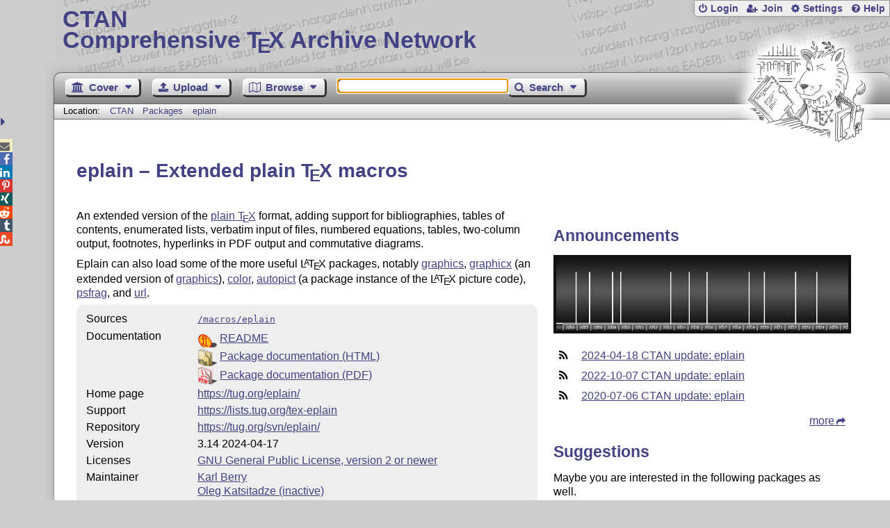

--- FILE ---
content_type: text/html;charset=UTF-8
request_url: https://ctan.org/pkg/eplain
body_size: 5249
content:
<!DOCTYPE html>
<html lang="en">
<head>
 <meta http-equiv="Content-Type" content="text/html; charset=UTF-8"/>
 <title>CTAN: Package eplain</title>
 <meta name="viewport" content="width=device-width, initial-scale=1.0"/>
 <meta name="mobile-web-app-capable" content="yes"/>

 <link rel="apple-touch-icon" sizes="57x57" href="/assets/favicon/apple-touch-icon-57x57-2939b50c47f8b5ca065cd63c9a64973b.png" />
 <link rel="apple-touch-icon" sizes="60x60" href="/assets/favicon/apple-touch-icon-60x60-337a9d235bc42e9f462aaddb486a76dd.png" />
 <link rel="apple-touch-icon" sizes="72x72" href="/assets/favicon/apple-touch-icon-72x72-0e57167ccde9e93c5f99c9e71002bfde.png" />
 <link rel="apple-touch-icon" sizes="76x76" href="/assets/favicon/apple-touch-icon-76x76-3103aee8e8049b3adbc7a4d7b0a2eb40.png" />
 <link rel="apple-touch-icon" sizes="114x114" href="/assets/favicon/apple-touch-icon-114x114-2cf42426f1437dce3145eed9f7c52733.png" />
 <link rel="apple-touch-icon" sizes="120x120" href="/assets/favicon/apple-touch-icon-120x120-eae92d87e1eb87421415c318e045fdd4.png" />
 <link rel="apple-touch-icon" sizes="144x144" href="/assets/favicon/apple-touch-icon-144x144-4e2a869d05c81af869921a31bf5e23f6.png" />
 <link rel="apple-touch-icon" sizes="152x152" href="/assets/favicon/apple-touch-icon-152x152-20e963587ff34e81bde29b0c97bdc181.png" />
 <link rel="apple-touch-icon" sizes="180x180" href="/assets/favicon/apple-touch-icon-180x180-cdeb760ad0aa0db29ecec0ce958f0f85.png" />
 <link rel="icon" type="image/png" href="/assets/favicon/favicon-32x32-a101178bc8b3b1faaccae8b3eb747f97.png" sizes="32x32" />
 <link rel="icon" type="image/png" href="/assets/favicon/android-chrome-192x192-beba071413dcab08f0a0c89a58a23457.png" sizes="192x192" />
 <link rel="icon" type="image/png" href="/assets/favicon/favicon-96x96-0ec6ea4c2b21cf315aab8d552474015c.png" sizes="96x96" />
 <link rel="icon" type="image/png" href="/assets/favicon/favicon-16x16-ecad89e8a3475c9b10c36f82efef3bcd.png" sizes="16x16" />
 <link rel="manifest" href="/assets/favicon/manifest-79a60c90526dbf14f7824aa7aa50579f.json" />
 <link rel="shortcut icon" href="/assets/favicon/favicon-afd4a866cd0c27587b7b06cd4199a57f.ico" />
 <meta name="msapplication-TileColor" content="#2b5797"/>
 <meta name="msapplication-TileImage" content="/assets/favicon/mstile-144x144-13de7449899120a2a279e89581f29f52.png"/>
 <meta name="msapplication-config" content="/assets/favicon/browserconfig-945ed94c904db71e7a7c54d6ae065f5a.xml"/>
 <meta name="theme-color" content="#ffffff"/>


 <link rel="search" type="application/opensearchdescription+xml"
       title="CTAN Search" href="https://www.ctan.org/search/open-search.xml" />

 <link rel="alternate" type="application/atom+xml" title="CTAN Atom Feed"
       href="https://www.ctan.org/ctan-ann/atom.xml"/>
 <link rel="alternate" type="application/rss+xml" title="CTAN RSS Feed"
       href="https://www.ctan.org/ctan-ann/rss.xml"/>
      
 <link rel="alternate" hreflang="x-default" href="https://ctan.org/pkg/eplain" />
 <link rel="alternate" hreflang="en" href="https://ctan.org/pkg/eplain?lang=en" />
 <link rel="alternate" hreflang="de" href="https://ctan.org/pkg/eplain?lang=de" />
 <script type="text/javascript" src="/assets/portal-944f93dcc061b0c8fb36b9debe744e42.js" ></script>
    
<link rel="alternate" type="application/atom+xml" title="CTAN Atom Feed - eplain"
          href="https://www.ctan.org/ctan-ann/atomeplain.xml"/>
<link rel="alternate" type="application/rss+xml" title="CTAN RSS Feed - eplain"
          href="https://www.ctan.org/ctan-ann/rss/eplain.xml"/>
  <link rel="stylesheet" href="/assets/skin/gray/skin.css">
 <link rel="stylesheet" media="print" href="/assets/skin/print/skin.css">
</head>
<body>
 <header>
  
  
  <div class="head">
   <div><a href="/"><span class="ctan">CTAN</span>
     Comprehensive T<span class="e">e</span>X Archive Network</a></div>
  </div>
  <div class="logo">
   <a href="/lion/" title="CTAN lion drawing by Duane Bibby" ><span class="lion"></span></a>
  </div>
 </header>
 <div class="top-bar">
  <span class="m" title="Menu"></span>
  <ul>
   
   
    
     <li><a href="/login" class="b-login" id="login" title="Login with your personal account"
       rel="nofollow">Login</a></li>
     
     
      <li><a class="b-join" id="join" href="/join" title="Register a new personal account on this site"
        rel="nofollow">Join</a></li>
     
    
   
   <li><a class="b-settings" href="/user/settings"
          title="Adjust the appearance to your taste">Settings</a></li>
   <li><a class="b-help" href="/help"
          title="Get some information about this Web site">Help</a></li>
  </ul>
 </div> <div class="blocks">
<div class="functions menu-bar">
 <ul class="menu">
  <li><a class="home" href="/"><span class="text">Cover</span><span class="drop"> </span></a>
   <ul>
    <li class="menu-cover-home"><a href="/">Cover</a></li>
    <li class="menu-cover-starter"><a href="/starter">Starting out with T<span class="e">e</span>X...</a></li>
    <li class="menu-cover-ctan"><a href="/ctan">CTAN Background</a></li>
    <li class="menu-cover-mirrors"><a href="/mirrors">Mirrors</a></li>
    <li class="menu-cover-lugs"><a href="/lugs">T<span class="e">e</span>X user groups</a></li>
    <li><hr/></li>
    <li class="menu-cover-privacy"><a href="/privacy">Privacy</a></li>
    <li class="menu-cover-credits"><a href="/credits">Credits</a></li>
   </ul>
  </li>
 </ul>
 <ul class="menu">
  <li><a class="upload" href="/upload"><span class="text">Upload</span><span class="drop"> </span></a>
   <ul>
    <li class="menu-upload-upload"><a href="/upload">Upload</a></li>
    <li class="menu-upload-basics"><a href="/help/upload-pkg">Upload basics</a></li>
    <li class="menu-upload-addendum"><a href="/file/help/ctan/CTAN-upload-addendum">Upload addendum</a></li>
    <li class="menu-upload-tds"><a href="/TDS-guidelines">T<span class="e">e</span>X Directory Structure</a></li>
    <li class="menu-upload-licenses"><a href="/license">Licenses</a></li>
   </ul>
  </li>
 </ul>
 <ul class="menu">
  <li><a class="browse" href="/tex-archive"><span class="text">Browse</span><span class="drop"> </span></a>
   <ul>
    <li class="menu-browse-archive"><a href="/tex-archive"></i>T<span class="e">e</span>X Archive</a></li>
    <li class="menu-browse-pkg"><a href="/pkg">Packages</a></li>
    <li class="menu-browse-topic"><a href="/topics/cloud">Topics</a></li>
    <li class="menu-browse-author"><a href="/author">Contributors</a></li>
    <li class="menu-browse-announce"><a href="/ctan-ann">Announcements</a></li>
   </ul></li>
 </ul>
 
 <form name="searchForm" id="searchForm" method="get" action="/search"
       enctype="text/plain">
  <input class="phrase" name="phrase" type="text" size="24" accept-charset="ISO-8859-1"
         value="" autofocus />
 </form>
 <ul class="menu search-menu">
  <li><a class="search" onClick="document.searchForm.submit();return false;"
   href="/search"><span class="text">Search</span><span class="drop"> </span></a>
   <ul>
    <li class="menu-search-extended"><a href="/search?ext=new">Extended search</a></li>
    <li class="menu-search-files"><a href="/search?ext=false&FILES=on">File search</a></li>
   </ul></li>
 </ul>
 
 &nbsp;
 <script>
   if (window.location.hash !='') window.location.hash = window.location.hash;
 </script>
</div> <nav class="breadcrumb">
   Location: <a href="/">CTAN</a>
   
         <a href="/pkg/">Packages  </a>
         <a href="/pkg/eplain">eplain</a>
    
   
  </nav>
  
  
  
  
  <main class="content">
   
    <h1 lang="none">eplain &ndash; Extended plain <span class="t-logo">T<span class="e">e</span>X</span> macros</h1>
    <div class="left">
    <p><p>
      An extended version of the <a href="/pkg/plain">plain <span class="t-logo">T<span class="e">e</span>X</span></a> format,
      adding support for bibliographies, tables of contents,
      enumerated lists, verbatim input of files, numbered equations,
      tables, two-column output, footnotes, hyperlinks in PDF output
      and commutative diagrams.
    </p>
  <p>
      Eplain can also load some of the more useful <span class="t-logo">L<span class="a">a</span>T<span class="e">e</span>X</span> packages,
      notably <a href="/pkg/graphics">graphics</a>,
      <a href="/pkg/graphicx">graphicx</a> (an extended version of
      <a href="/pkg/graphics">graphics</a>),
      <a href="/pkg/color">color</a>,
      <a href="/pkg/autopict">autopict</a> (a package instance of
                  the <span class="t-logo">L<span class="a">a</span>T<span class="e">e</span>X</span> picture code),
      <a href="/pkg/psfrag">psfrag</a>, and
      <a href="/pkg/url">url</a>.
    </p></p>
    <table class="entry">
      <tr><td>Sources</td><td><a href="/tex-archive/macros/eplain"><code>/macros/eplain</code></a></td></tr>
      <tr><td>Documentation</td><td><div class="d-icon-readme" title="Read Me file"><a href="https://mirrors.ctan.org/macros/eplain/README" class="doc-readme">README</a></div><div class="d-icon-html" title="Hypertext Markup Language"><a href="http://mirrors.ctan.org/macros/eplain/doc/eplain.html" class="doc-filetype.html">Package documentation (HTML)</a></div><div class="d-icon-pdf" title="Portable Document Format"><a href="http://mirrors.ctan.org/macros/eplain/doc/eplain.pdf" class="doc-filetype.pdf">Package documentation (PDF)</a></div></td></tr>
      <tr><td>Home&nbsp;page</td><td><a href="https://tug.org/eplain/">https://tug.org/eplain/</a></td></tr>
      <tr><td>Support</td><td><a href="https://lists.tug.org/tex-eplain">https://lists.tug.org/tex-eplain</a></td></tr>
      
      
      <tr><td>Repository</td><td><a href="https://tug.org/svn/eplain/">https://tug.org/svn/eplain/</a></td></tr>
      
      <tr><td>Version</td><td>3.14 2024-04-17</td></tr>
      <tr><td>Licenses</td><td><a href="/license/gpl2+">GNU General Public License, version 2 or newer</a><br /></td></tr>
      
      <tr><td>Maintainer</td><td><a href="/author/berry">Karl Berry</a><br /><a href="/author/katsitadze">Oleg Katsitadze (inactive)</a><br /><a href="/author/sitaram">Dorai Sitaram (inactive)</a><br /></td></tr>
      <tr><td>TDS archive</td><td><a href="https://mirrors.ctan.org/install/macros/eplain.tds.zip"><code>eplain.tds.zip</code></a></td></tr>
      <tr><td>Contained&nbsp;in</td><td><a href="/pkg/texlive">T<span class="e">e</span>X&thinsp;Live</a> as eplain<br /><a href="/pkg/miktex">MiKT<span class="e">e</span>X</a> as eplain</td></tr>
      <tr><td>Topics</td><td><a href="/topic/plain-ext">Plain ext</a><br /><a href="/topic/format">Format</a><br /></td></tr>
      
    </table>
    <p class="download">
      <a href="https://mirrors.ctan.org/macros/eplain.zip">Download</a> the contents of this package in one zip archive
        (1.4M).
    </p>
    
    
 
      <div class="comments">
      	<h2>Community Comments</h2>
        <div id="commentsDiv">Loading...</div>
      </div>
      <script>updateComments(0,4,'eplain','commentsDiv');</script>

    </div>
    <div class="right">
    
    
    
    <h2>Announcements</h2>
    <script type="text/javascript" src="/assets/heartbeat-23c92f45463bf81850fbb3e1f20e94b6.js" ></script>
<canvas id="activity-summary" width="800" height="200" style="width:100%;"
        title="Spectrum indicating the announcements for the package">
 Here you can see a respective diagram in newer browsers.
</canvas>
<script>
  $(function(){
    new HeartBeat.Spectral("activity-summary")
      .plotFrom("/pkg/summary/eplain")
  });
</script>

    <ul class="announcements"><li><a href="/ctan-ann/id/mailman.8109.1713466035.3764.ctan-ann@ctan.org">2024-04-18 CTAN update: eplain</a></li><li><a href="/ctan-ann/id/mailman.1112.1665123557.3715.ctan-ann@ctan.org">2022-10-07 CTAN update: eplain</a></li><li><a href="/ctan-ann/id/mailman.2983.1594064200.3866.ctan-ann@ctan.org">2020-07-06 CTAN update: eplain</a></li></ul>
    <p class="more"><a href="/ctan-ann/pkg/eplain">more</a></p>
    
    
    
    <div class="recommendations">
     <h2>Suggestions</h2>
     <p>Maybe you are interested in the following packages as well.</p>
     <ul>
      <li><a href="/pkg/harvmac">harvmac: Macros for scientific articles</a></li>
      <li><a href="/pkg/letter1">letter1: Letter formatting macros</a></li>
      <li><a href="/pkg/resumemac">resumemac: Plain <span class="t-logo">T<span class="e">e</span>X</span> macros for resumés</a></li>
      <li><a href="/pkg/graphics-pln">graphics-pln: <span class="t-logo">L<span class="a">a</span>T<span class="e">e</span>X</span>-style graphics for Plain <span class="t-logo">T<span class="e">e</span>X</span> users</a></li>    
     </ul>
     <p class="more"><a href="/recommendations/eplain">more</a></p>
    </div>
    
    
    
    
      <div id="rateDiv" class="rating"></div>
      <script>jQuery(function(){updateRatings('rateDiv', 'eplain',true);});</script>
 
      <div id="voterDiv"></div>
      <script>updateVoter('voterDiv','eplain');</script>
    </div>

    
     <h2>Package Links</h2>
     <div class="package-links">
      
       <a class="home" target="blank" href="https://tug.org/eplain/">Home&nbsp;page</a>
      
       <a class="support" target="blank" href="https://lists.tug.org/tex-eplain">Support</a>
      
       <a class="repository" target="blank" href="https://tug.org/svn/eplain/">Repository</a>
      
     </div>
    
    
    <div class="readme-dialog"></div>
    <script>
      $('a.doc-readme').click(function(){
          console.log('ping');
          var id = $(this).attr('href').replace(/^[a-z]*:\/\/[^\/]*\//, '/');
          console.log(id);
          $.ajax({
              url: '/texarchive/ajaxReadme',
              data: { id: id },
              success: function(data) {
                  $('.readme-dialog').html(data);
                  $('.readme-dialog').dialog({
                    modal: true, height: '90%', width: '90%', title: id
                  });
              }
          });
          /*
          */
          return false;
          });
    </script>
  
   <div class="clear"></div>
  </main>
  <div class="foot">
   <a class="guestbook"
      href="/guestbook"
      title="Leave some words for other visitors"
   >Guest Book</a>
   <a class="sitemap"
      href="/sitemap"
      title="Show the structure of this site"
   >Sitemap</a>
   <a class="contact"
      href="/contact"
      title="Get contact information for the Web site"
   >Contact</a>
   <a class="contact-author"
      href="/help/contact-author"
      title="Get help on how to contact an author"
   >Contact Author</a>
   <a class="feedback"
      href="mailto:webmaster@ctan.org?subject=Feedback%20for%20/pkg/eplain?lang=en"
      title="Send feedback on the current web page to the Web masters"
   >Feedback</a>
  </div>
 </div>
 <div class="footer">
<a id="share-toggle" class="in" title="Toggle share"
     href="#" onClick="return toggleShare();">&nbsp;</a>
<div id="share" class="in"><a class="mail fontawesome" title="Send link to this page by email"
     href="mailto:?subject=CTAN:%20 Package eplain&body=https%3A%2F%2Fwww.ctan.org%2Feplain" >&#xf0e0;</a>
  <!--a class="twitter fontawesome" target="_blank"
     title="Share link to this page on Twitter"
     onclick="return shareLink(this.href);"
     href="https://twitter.com/share?url=https%3A%2F%2Fwww.ctan.org%2Feplain&text= Package eplain"
     >&#xf099;</a-->
  <a class="facebook fontawesome" target="_blank"
     title="Share link to this page on Facebook"
     onclick="return shareLink(this.href);"
     href="https://www.facebook.com/sharer/sharer.php?u=https%3A%2F%2Fwww.ctan.org%2Feplain&t= Package eplain"
     >&#xf09a;</a>
  <!--a class="gplus fontawesome" target="_blank"
     title="Share link to this page on Google+"
     onclick="return shareLink(this.href);"
     href="https://plus.google.com/share?url=https%3A%2F%2Fwww.ctan.org%2Feplain"
     >&#xf0d5;</a-->
  <a class="linkedin fontawesome" target="_blank"
     title="Share link to this page on LinkedIn"
     onclick="return shareLink(this.href);"
     href="https://www.linkedin.com/shareArticle?mini=true&url=https%3A%2F%2Fwww.ctan.org%2Feplain&title= Package eplain&summary= Package eplain&source=CTAN"
     >&#xf0e1;</a>
  <a class="pinterest fontawesome" target="_blank"
     title="Share link to this page on Pinterest"
     onclick="return shareLink(this.href);"
     href="https://pinterest.com/pin/create/button/?url=https%3A%2F%2Fwww.ctan.org%2Feplain&description= Package eplain&media=https%3A%2F%2Fwww.ctan.org%2Fimages%2Fctan_lion-64.png"
     >&#xf231;</a>
  <a class="xing fontawesome" target="_blank"
     title="Share link to this page on Xing"
     onclick="return shareLink(this.href);"
     href="https://www.xing-share.com/app/user?op=share;sc_p=xing-share;url=https%3A%2F%2Fwww.ctan.org%2Feplain"
     >&#xf168;</a>
  <a class="reddit fontawesome" target="_blank"
     title="Share link to this page on reddit"
     onclick="return shareLink(this.href);"
     href="https://www.reddit.com/submit?url=https%3A%2F%2Fwww.ctan.org%2Feplain"
     >&#xf281;</a>
  <a class="tumblr fontawesome" target="_blank"
     title="Share link to this page on Tumblr"
     onclick="return shareLink(this.href);"
     href="https://www.tumblr.com/share/link?url=Share link to this page on StumbleUpon&name= Package eplain&description= Package eplain"
     >&#xf173;</a>
  <a class="stumbleupon fontawesome" target="_blank"
     title="Share link to this page on StumbleUpon"
     onclick="return shareLink(this.href);"
     href="https://www.stumbleupon.com/submit?url=Share link to this page on StumbleUpon&title= Package eplain"
     >&#xf1a4;</a>
 </div>
  <span class="date">2026-01-20 03:46 CET</span>
 </div>
 <div id="portal-message"></div>

</body>
</html>
